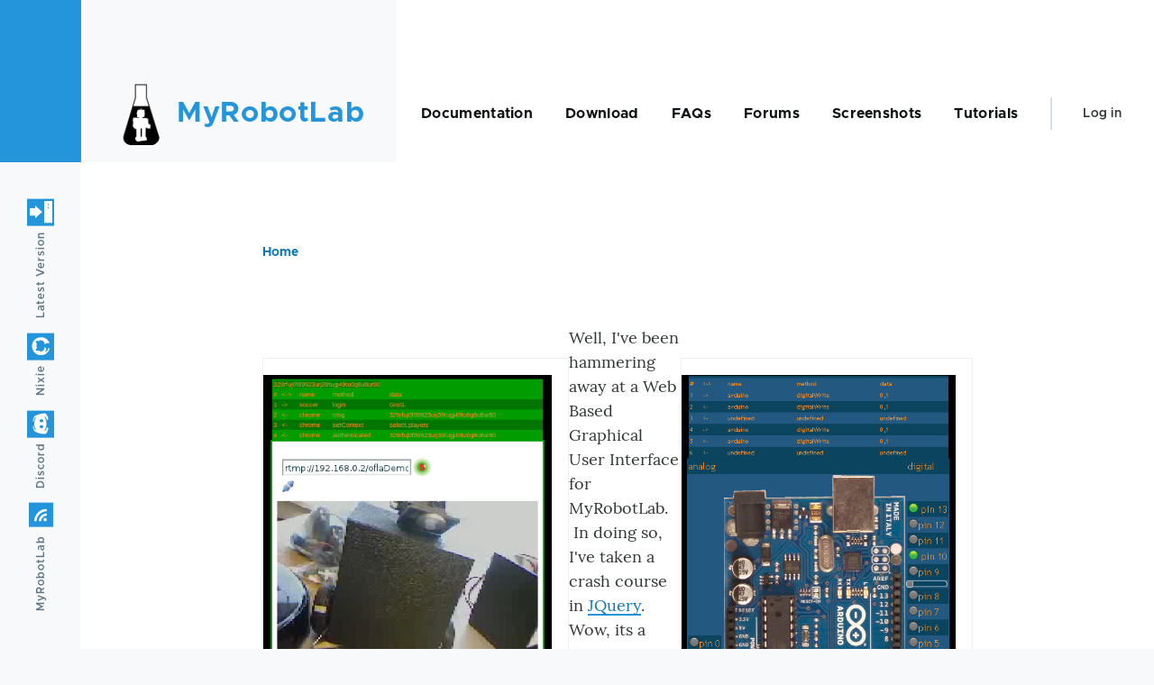

--- FILE ---
content_type: text/html; charset=UTF-8
request_url: https://myrobotlab.org/content/myrobotlab-ajax-json-jquery
body_size: 5164
content:
<!DOCTYPE html>
<html lang="en" dir="ltr" prefix="content: http://purl.org/rss/1.0/modules/content/  dc: http://purl.org/dc/terms/  foaf: http://xmlns.com/foaf/0.1/  og: http://ogp.me/ns#  rdfs: http://www.w3.org/2000/01/rdf-schema#  schema: http://schema.org/  sioc: http://rdfs.org/sioc/ns#  sioct: http://rdfs.org/sioc/types#  skos: http://www.w3.org/2004/02/skos/core#  xsd: http://www.w3.org/2001/XMLSchema# ">
  <head>
    <meta charset="utf-8" />
<script async src="https://www.googletagmanager.com/gtag/js?id=UA-1456623-11"></script>
<script>window.dataLayer = window.dataLayer || [];function gtag(){dataLayer.push(arguments)};gtag("js", new Date());gtag("set", "developer_id.dMDhkMT", true);gtag("config", "UA-1456623-11", {"groups":"default","anonymize_ip":true,"page_placeholder":"PLACEHOLDER_page_path"});</script>
<meta name="Generator" content="Drupal 9 (https://www.drupal.org)" />
<meta name="MobileOptimized" content="width" />
<meta name="HandheldFriendly" content="true" />
<meta name="viewport" content="width=device-width, initial-scale=1.0" />
<link rel="icon" href="/sites/default/files/logo_0.png" type="image/png" />
<link rel="canonical" href="http://myrobotlab.org/content/myrobotlab-ajax-json-jquery" />
<link rel="shortlink" href="http://myrobotlab.org/node/175" />

    <title>MyRobotLab - AJAX JSON JQUERY | MyRobotLab</title>
    <link rel="stylesheet" media="all" href="/sites/default/files/css/css_EkM34zJaFlVGaXT1NSaBFCjdUF3Z8p1tlirVAC2xowI.css" />
<link rel="stylesheet" media="all" href="/sites/default/files/css/css_Hin4Qy1MLt0RVc_UitNMK9fwyz9CuH9bMzR3QxqfMo4.css" />

    
    
<link rel="preload" href="/themes/myrobotlab/fonts/metropolis/Metropolis-Regular.woff2" as="font" type="font/woff2" crossorigin>
<link rel="preload" href="/themes/myrobotlab/fonts/metropolis/Metropolis-SemiBold.woff2" as="font" type="font/woff2" crossorigin>
<link rel="preload" href="/themes/myrobotlab/fonts/metropolis/Metropolis-Bold.woff2" as="font" type="font/woff2" crossorigin>
<link rel="preload" href="/themes/myrobotlab/fonts/lora/lora-v14-latin-regular.woff2" as="font" type="font/woff2" crossorigin>
    <noscript><link rel="stylesheet" href="/themes/myrobotlab/css/components/navigation/nav-primary-no-js.css?sqar2k" />
</noscript>
  </head>
  <body class="path-node page-node-type-blog">
        <a href="#main-content" class="visually-hidden focusable skip-link">
      Skip to main content
    </a>
    
      <div class="dialog-off-canvas-main-canvas" data-off-canvas-main-canvas>
    
<div id="page-wrapper" class="page-wrapper">
  <div id="page">

          <header id="header" class="site-header" data-drupal-selector="site-header" role="banner">

                <div class="site-header__fixable" data-drupal-selector="site-header-fixable">
          <div class="site-header__initial">
            <button class="sticky-header-toggle" data-drupal-selector="sticky-header-toggle" role="switch" aria-controls="site-header__inner" aria-label="Sticky header" aria-checked="false">
              <span class="sticky-header-toggle__icon">
                <span></span>
                <span></span>
                <span></span>
              </span>
            </button>
          </div>

                    <div id="site-header__inner" class="site-header__inner" data-drupal-selector="site-header-inner">
            <div class="container site-header__inner__container">

              


<div id="block-myrobotlab-site-branding" class="site-branding--bg-gray site-branding block block-system block-system-branding-block">
  
    
    <div class="site-branding__inner">
          <a href="/index.php/" rel="home" class="site-branding__logo">
        <img src="/sites/default/files/logo.png" alt="Home" />
      </a>
              <div class="site-branding__text">
        <div class="site-branding__name">
          <a href="/index.php/" title="Home" rel="home">MyRobotLab</a>
        </div>
      </div>
      </div>
</div>

<div class="header-nav-overlay" data-drupal-selector="header-nav-overlay"></div>


                              <div class="mobile-buttons" data-drupal-selector="mobile-buttons">
                  <button class="mobile-nav-button" data-drupal-selector="mobile-nav-button" aria-label="Main Menu" aria-controls="header-nav" aria-expanded="false">
                    <span class="mobile-nav-button__label">Menu</span>
                    <span class="mobile-nav-button__icon"></span>
                  </button>
                </div>

                <div id="header-nav" class="header-nav" data-drupal-selector="header-nav">
                  
<nav  id="block-myrobotlab-main-menu" class="primary-nav block block-menu navigation menu--main" aria-labelledby="block-myrobotlab-main-menu-menu" role="navigation">
            
  <h2 class="visually-hidden block__title" id="block-myrobotlab-main-menu-menu">Main navigation</h2>
  
        


          
        
    <ul  class="menu primary-nav__menu primary-nav__menu--level-1" data-drupal-selector="primary-nav-menu--level-1">
            
                          
        
        
        <li class="primary-nav__menu-item primary-nav__menu-item--link primary-nav__menu-item--level-1">
                              
                      <a href="/index.php/documentation" class="primary-nav__menu-link primary-nav__menu-link--link primary-nav__menu-link--level-1" data-drupal-selector="primary-nav-menu-link-has-children" data-drupal-link-system-path="node/66">            <span class="primary-nav__menu-link-inner primary-nav__menu-link-inner--level-1">Documentation</span>
          </a>

            
                  </li>
      
                          
        
        
        <li class="primary-nav__menu-item primary-nav__menu-item--link primary-nav__menu-item--level-1">
                              
                      <a href="https://github.com/MyRobotLab/myrobotlab/releases" class="primary-nav__menu-link primary-nav__menu-link--link primary-nav__menu-link--level-1" data-drupal-selector="primary-nav-menu-link-has-children">            <span class="primary-nav__menu-link-inner primary-nav__menu-link-inner--level-1">Download</span>
          </a>

            
                  </li>
      
                          
        
        
        <li class="primary-nav__menu-item primary-nav__menu-item--link primary-nav__menu-item--level-1">
                              
                      <a href="/index.php/faqs" class="primary-nav__menu-link primary-nav__menu-link--link primary-nav__menu-link--level-1" data-drupal-selector="primary-nav-menu-link-has-children" data-drupal-link-system-path="node/44">            <span class="primary-nav__menu-link-inner primary-nav__menu-link-inner--level-1">FAQs</span>
          </a>

            
                  </li>
      
                          
        
        
        <li class="primary-nav__menu-item primary-nav__menu-item--link primary-nav__menu-item--level-1">
                              
                      <a href="/index.php/forum" title="Ask questions here" class="primary-nav__menu-link primary-nav__menu-link--link primary-nav__menu-link--level-1" data-drupal-selector="primary-nav-menu-link-has-children" data-drupal-link-system-path="taxonomy/term/1">            <span class="primary-nav__menu-link-inner primary-nav__menu-link-inner--level-1">Forums</span>
          </a>

            
                  </li>
      
                          
        
        
        <li class="primary-nav__menu-item primary-nav__menu-item--link primary-nav__menu-item--level-1">
                              
                      <a href="/index.php/screenshots" class="primary-nav__menu-link primary-nav__menu-link--link primary-nav__menu-link--level-1" data-drupal-selector="primary-nav-menu-link-has-children" data-drupal-link-system-path="node/67">            <span class="primary-nav__menu-link-inner primary-nav__menu-link-inner--level-1">Screenshots</span>
          </a>

            
                  </li>
      
                          
        
        
        <li class="primary-nav__menu-item primary-nav__menu-item--link primary-nav__menu-item--level-1">
                              
                      <a href="/index.php/tutorials" class="primary-nav__menu-link primary-nav__menu-link--link primary-nav__menu-link--level-1" data-drupal-selector="primary-nav-menu-link-has-children" data-drupal-link-system-path="tutorials">            <span class="primary-nav__menu-link-inner primary-nav__menu-link-inner--level-1">Tutorials</span>
          </a>

            
                  </li>
          </ul>
  


  </nav>


                  

  <div class="region region--secondary-menu">
    <nav  id="block-myrobotlab-account-menu" class="block block-menu navigation menu--account secondary-nav" aria-labelledby="block-myrobotlab-account-menu-menu" role="navigation">
            
  <span class="visually-hidden" id="block-myrobotlab-account-menu-menu">User account menu</span>
  
        


          <ul class="menu secondary-nav__menu secondary-nav__menu--level-1">
            
                          
        
        
        <li class="secondary-nav__menu-item secondary-nav__menu-item--link secondary-nav__menu-item--level-1">
          <a href="/index.php/user/login" class="secondary-nav__menu-link secondary-nav__menu-link--link secondary-nav__menu-link--level-1" data-drupal-link-system-path="user/login">Log in</a>

                  </li>
          </ul>
  


  </nav>

  </div>

                </div>
                          </div>
          </div>
        </div>
      </header>
    
    <div id="main-wrapper" class="layout-main-wrapper layout-container">
      <div id="main" class="layout-main">
        <div class="main-content">
          <a id="main-content" tabindex="-1"></a>
          
          <div class="main-content__container container">
            

  <div class="region region--highlighted grid-full layout--pass--content-medium ie11-autorow">
    <div data-drupal-messages-fallback class="hidden messages-list"></div>

  </div>

            

  <div class="region region--breadcrumb grid-full layout--pass--content-medium ie11-autorow">
    

<div id="block-myrobotlab-breadcrumbs" class="block block-system block-system-breadcrumb-block">
  
    
      <div class="block__content">
        <nav class="breadcrumb" role="navigation" aria-labelledby="system-breadcrumb">
    <h2 id="system-breadcrumb" class="visually-hidden">Breadcrumb</h2>
    <div class="breadcrumb__content">
      <ol class="breadcrumb__list">
                  <li class="breadcrumb__item">
                          <a href="/" class="breadcrumb__link">Home</a>
                      </li>
              </ol>
    </div>
  </nav>

    </div>
  </div>

  </div>


                          <main role="main">
                


                

  <div class="region region--content grid-full layout--pass--content-medium ie11-autorow" id="content">
    

<div id="block-myrobotlab-content" class="block block-system block-system-main-block">
  
    
      <div class="block__content">
      

<article data-history-node-id="175" role="article" about="/content/myrobotlab-ajax-json-jquery" class="node node--type-blog node--promoted node--view-mode-full">
  <header class="">
    
          
      </header>
  <div class="node__content">
        
            <div class="text-content clearfix field field--name-body field--type-text-with-summary field--label-hidden field__item"><table align="left" border="1" cellpadding="1" cellspacing="0"><tbody><tr><td>
				<img alt="" src="/sites/default/files/users/user1images/soccer.png" style="float: right; width: 320px; height: 511px; " /></td>
</tr><tr><td style="width: 320px; ">
				 Here the soccor game is developing.  <br />
				 It is using AJAX &amp; JSON to accept browser messages.<br />
				 There is an embedded flash video feed (no special<br />
				  plugin required !)</td>
</tr></tbody></table><table align="right" border="1" cellpadding="1" cellspacing="0"><tbody><tr><td>
				<img alt="" src="/sites/default/files/users/user1images/arduinoAjax(1).png" style="float: right; width: 304px; height: 400px; " /><br />
				 </td>
</tr><tr><td style="width: 304px; ">
				Arduino GUI with dynamically growing<br />
				debug table - showing messages<br />
				being sent to and from a MyRobotLab server.</td>
</tr></tbody></table><p>Well, I've been hammering away at a Web Based Graphical User Interface for MyRobotLab.  In doing so, I've taken a crash course in <a href="http://en.wikipedia.org/wiki/JQuery">JQuery</a>.   Wow, its a nice framework.  I have not done much DHTML since it first came out, and JQuery was refreshingly well designed.  There is a <a href="http://en.wikipedia.org/wiki/JQuery_UI">JQueryUI</a> too, which rests on top of JQuery and provides the GUI components.  </p>
<p>I still have work to do regarding the Javascript data representation, and server-side event notification. A hurdle to overcome is when the browser does a data request (in the form of a XMLHTTPRequest) a complete response comes back  to the browser through the AJAX response, then the connection is dropped.  So, the client always has to ask for data.  So what happens when your Robot (running as server) almost runs into a wall?  Don't you want the client (browser) to be notified that a wall is approaching?  A typical polling vs event notification issue.</p>
<p>There are several workarounds for this issue, I will probably code my own.</p>
<p>I will soon be setting up a live demo &amp; video feed from one of my mothballed computers for interaction, experimentation and development.</p>
<p>References:</p>
<ul><li>
		Download <a href="http://docs.jquery.com/Downloading_jQuery">JQuery</a></li>
<li>
		You can try all the JQueryUI widgets and gizmos online <a href="http://jqueryui.com/demos/">here</a></li>
<li>
		Theme Roller - Really amazing application - where a customized theme for JQueryUI is created online and you download the package <a href="http://jqueryui.com/themeroller/">http://jqueryui.com/themeroller/</a></li>
<li>
		Download JQueryUI - where you decide what components you want - <a href="http://jqueryui.com/download">http://jqueryui.com/download</a></li>
<li>
		Red5 open source video streaming server <a href="http://www.red5.org/">http://www.red5.org/</a></li>
<li>
		Access Manager for Adobe Plugin - <a href="http://www.macromedia.com/support/documentation/en/flashplayer/help/settings_manager07.html">link</a></li>
</ul><p> </p>
</div>
      

<section data-drupal-selector="comments" class="comments">

  
  
  

</section>
<ul class="links inline">
          <li><a href="/user/login?destination=/comment/reply/node/175/comment_node_blog%23comment-form">Log in</a> or <a href="/user/register?destination=/comment/reply/node/175/comment_node_blog%23comment-form">register</a> to post comments</li>
      </ul>
  </div>
  </article>

    </div>
  </div>

  </div>

              </main>
                        
          </div>
        </div>
        <div class="social-bar">
          
<div class="social-bar__inner fixable">
  <div class="rotate">
    

<div id="block-myrobotlabsociallinks" class="block block-mrl block-mrl-socials">
  
    
      <div class="block__content">
      <ul><li><a href="https://discord.gg/AfScp5x8r5" class="mrl-social-link mrl-discord" target="_blank">Discord</a></li><li><a href="https://github.com/orgs/MyRobotLab/projects/2" class="mrl-social-link mrl-github" target="_blank">Nixie</a></li><li><a href="https://github.com/MyRobotLab/myrobotlab/releases" class="mrl-social-link mrl-download" target="_blank">Latest Version</a></li></ul>
    </div>
  </div>


<div id="block-myrobotlab-syndicate" role="complementary" class="block block-node block-node-syndicate-block">
  
    
      <div class="block__content">
      



<a href="/index.php/rss.xml" class="feed-icon">
  <span class="feed-icon__label">
    MyRobotLab
  </span>
  <span class="feed-icon__icon" aria-hidden="true">
    <svg xmlns="http://www.w3.org/2000/svg" width="14.2" height="14.2" viewBox="0 0 14.2 14.2">
  <path d="M4,12.2c0-2.5-3.9-2.4-3.9,0C0.1,14.7,4,14.6,4,12.2z M9.1,13.4C8.7,9,5.2,5.5,0.8,5.1c-1,0-1,2.7-0.1,2.7c3.1,0.3,5.5,2.7,5.8,5.8c0,0.7,2.1,0.7,2.5,0.3C9.1,13.7,9.1,13.6,9.1,13.4z M14.2,13.5c-0.1-3.5-1.6-6.9-4.1-9.3C7.6,1.7,4.3,0.2,0.8,0c-1,0-1,2.6-0.1,2.6c5.8,0.3,10.5,5,10.8,10.8C11.5,14.5,14.3,14.4,14.2,13.5z"/>
</svg>
  </span>
</a>

    </div>
  </div>

  </div>
</div>

        </div>
      </div>
    </div>

    <footer class="site-footer">
      <div class="site-footer__inner container">
        
        
      </div>
    </footer>

    <div class="overlay" data-drupal-selector="overlay"></div>

  </div>
</div>

  </div>

    
    <script type="application/json" data-drupal-selector="drupal-settings-json">{"path":{"baseUrl":"\/","scriptPath":null,"pathPrefix":"","currentPath":"node\/175","currentPathIsAdmin":false,"isFront":false,"currentLanguage":"en"},"pluralDelimiter":"\u0003","suppressDeprecationErrors":true,"google_analytics":{"account":"UA-1456623-11","trackOutbound":true,"trackMailto":true,"trackTel":true,"trackDownload":true,"trackDownloadExtensions":"7z|aac|arc|arj|asf|asx|avi|bin|csv|doc(x|m)?|dot(x|m)?|exe|flv|gif|gz|gzip|hqx|jar|jpe?g|js|mp(2|3|4|e?g)|mov(ie)?|msi|msp|pdf|phps|png|ppt(x|m)?|pot(x|m)?|pps(x|m)?|ppam|sld(x|m)?|thmx|qtm?|ra(m|r)?|sea|sit|tar|tgz|torrent|txt|wav|wma|wmv|wpd|xls(x|m|b)?|xlt(x|m)|xlam|xml|z|zip"},"user":{"uid":0,"permissionsHash":"d5516e7c9d605f84aad62b08a798ac7cfaf42c210db1a024e79e460c9c78e229"}}</script>
<script src="/sites/default/files/js/js_62klNYND5yAFwLrcs1ehdXHJFPyeFWw-DpQIaQDOi-w.js"></script>

  </body>
</html>
